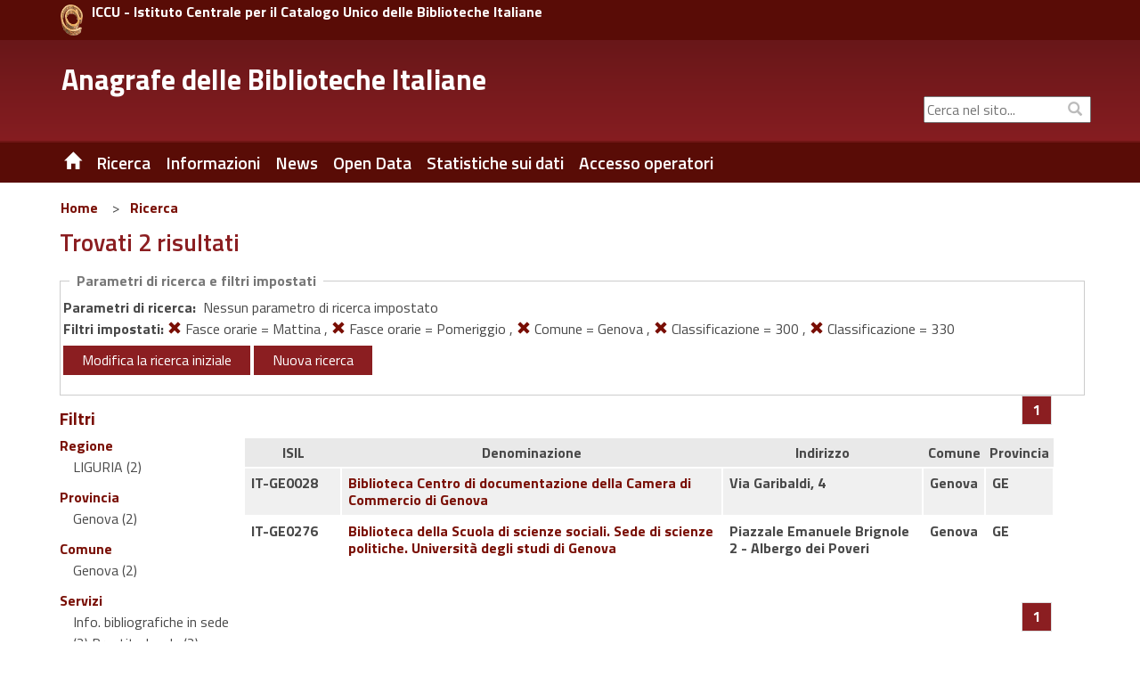

--- FILE ---
content_type: text/html;charset=UTF-8
request_url: https://anagrafe.iccu.sbn.it/it/ricerca/risultati.html?monocampo=&amp;regione=ABRUZZO&amp;provincia=L%27AQUILA&amp;comune=&amp;codice_isil=&amp;ricerca_tipo=home&amp;monocampo:tipo=AND&amp;fl=comune_facet@L%27Aquila&amp;fl=comune_facet@Firenze&fl=orario_ufficiale_fasce@Mattina&fl=orario_ufficiale_fasce@Pomeriggio&fl=comune_facet@Genova&fl=codice_dewey@300&fl=codice_dewey@330&start=0
body_size: 9017
content:
<!DOCTYPE html>
<html lang="it" class="no-js">
	<head>
			
<title>Anagrafe delle Biblioteche Italiane Ricerca</title>

<meta http-equiv="Content-Type" content="text/html; charset=utf-8" />
<meta http-equiv="X-UA-Compatible" content="IE=Edge" />
<meta name="viewport" content="width=device-width, initial-scale=1, user-scalable=1">


	
	

<meta name="description" content="Sito Ufficiale dell&#039;Anagrafe delle Biblioteche Italiane" />
<meta name="keywords" content="Anagrafe delle Biblioteche Italiane , Biblioteche, Ricerca, " />

<link rel="shortcut icon" href="/system/modules/it.inera.opencms.anagrafe/resources/img/favicon.png" type="image/png" />

<script src="/export/system/modules/it.inera.opencms.anagrafe/resources/js/jquery.js"></script>
<script src="/export/system/modules/it.inera.opencms.anagrafe/resources/js/bootstrap.min.js"></script>
<!-- script src="/export/system/modules/it.inera.opencms.anagrafe/resources/js/mae.js"></script -->
<script src="/export/system/modules/it.inera.opencms.anagrafe/resources/js/venobox/venobox.min.js"></script>
<script src="/export/system/modules/it.inera.opencms.anagrafe/resources/js/captions.js"></script>
<script src="/export/system/modules/it.inera.opencms.anagrafe/resources/js/jquery-ui.min.js"></script>

<script src="/export/system/modules/it.inera.opencms.anagrafe/resources/lightbox2/js/lightbox.min.js"></script>

<script>
			$('a[rel="external"]').attr('target','_blank');
</script>

<link href="/export/system/modules/it.inera.opencms.anagrafe/resources/js/venobox/venobox.css" rel="stylesheet" type="text/css" />

<link href='https://fonts.googleapis.com/css?family=Titillium+Web:400,600,700&subset=latin,latin-ext' rel='stylesheet' type='text/css'/>
<link rel="stylesheet" href="https://cdnjs.cloudflare.com/ajax/libs/font-awesome/4.7.0/css/font-awesome.min.css">
<link href="/export/system/modules/it.inera.opencms.anagrafe/resources/css/bootstrap_0.css" rel="stylesheet" type="text/css" />
<link href="/export/system/modules/it.inera.opencms.anagrafe/resources/css/print.css" rel="stylesheet" type="text/css" media="print"/>        
<link href="/export/system/modules/it.inera.opencms.anagrafe/resources/css/bootstrap-custom.min.css" rel="stylesheet" type="text/css" />
<link href="/export/system/modules/it.inera.opencms.anagrafe/resources/css/normalize.min.css" rel="stylesheet" type="text/css" />
<link href="/export/system/modules/it.inera.opencms.anagrafe/resources/css/owl.carousel.min.css" rel="stylesheet" type="text/css" />
<link href="/export/system/modules/it.inera.opencms.anagrafe/resources/css/style_base.css" rel="stylesheet" type="text/css" />	
<link href="/export/system/modules/it.inera.opencms.anagrafe/resources/css/style_0.css" rel="stylesheet" type="text/css" />
<link href="/export/system/modules/it.inera.opencms.anagrafe/resources/css/jquery-ui.min.css" rel="stylesheet" type="text/css" />
<link href="/export/system/modules/it.inera.opencms.anagrafe/resources/lightbox2/css/lightbox.min.css" rel="stylesheet" type="text/css" />
        <!--[if lt IE 9]> 
        <script src="/export/system/modules/it.inera.opencms.anagrafe/resources/js/html5shiv.js" type="text/javascript"></script> 
        <script src="/export/system/modules/it.inera.opencms.anagrafe/resources/js/respond.min.js" type="text/javascript"></script>
        <![endif]--><script>var pageLocale = 'it';</script>
		</head> 
		<body dir="ltr">
		<!--[if lt IE 10]><p class="browserupgrade">You are using an <strong>outdated</strong> browser. Please <a href="http://browsehappy.com/">upgrade your browser</a> to improve your experience.</p><![endif]-->
			


	<div style="background-color:#590C06;">
		<div class="container" style="padding:5px 0;">
			<div class="row">
				<!-- HEADER MD LG -->
				<div class="col-md-24 col-lg-24 hidden-xs hidden-sm" style="padding:0 0 0 20px;">
					<a href="http://www.iccu.sbn.it" title="ICCU - Istituto Centrale per il Catalogo Unico delle Biblioteche Italiane" rel="external" style="max-width:25px; float:left; margin-right:10px;">
						<img class="img-responsive" src="/export/system/modules/it.inera.opencms.anagrafe/resources/img/loghi/chiocciola.png" alt="ICCU" />
					</a>
					<a href="http://www.iccu.sbn.it" title="ICCU - Istituto Centrale per il Catalogo Unico delle Biblioteche Italiane" rel="external" style="color:white;vertical-align:bottom">
						<strong>ICCU - Istituto Centrale per il Catalogo Unico delle Biblioteche Italiane</strong>
					</a>	
				</div>
				<!-- HEADER SM XS -->
				<div class="col-xs-24 hidden-md hidden-lg" style="padding:0 0 0 20px;">
					<a href="http://www.iccu.sbn.it" title="ICCU - Istituto Centrale per il Catalogo Unico delle Biblioteche Italiane" rel="external" style="max-width:25px; float:left; margin-right:10px;">
						<img class="img-responsive" src="/export/system/modules/it.inera.opencms.anagrafe/resources/img/loghi/chiocciola.png" alt="ICCU" />
					</a>
					<a href="http://www.iccu.sbn.it" title="ICCU - Istituto Centrale per il Catalogo Unico delle Biblioteche Italiane" rel="external" style="color:white;vertical-align:middle;">
						<strong>ICCU</strong>
					</a>	
				</div>
			</div>
		</div>
	</div>
	<div id="new_header" class="new_header" role="banner">
		<div class="container">
			<!-- HEADER MD LG -->                
			<div class="row">
				<div id="logo" class="col-lg-15 col-md-15 hidden-xs hidden-sm">
					<div class="col-md-24 col-lg-24">
						<h1>
							<a href="/it/" title="Anagrafe delle Biblioteche Italiane" >Anagrafe delle Biblioteche Italiane</a>
						</h1>
					</div>
				</div>		
				<div id="boxUtility" class="col-lg-9 col-md-9 hidden-xs hidden-sm" style="padding-right:0;" >
					<div class="row" style="margin-top:6px; margin-right:0;">
						<!--ricerca-->
						<!--<div id="ricerca_sito" class="col-lg-24 col-md-24 hidden-xs hidden-sm" role="search">
							<a href="/it/" title="ITA" style="color:white;font-weight:bold;font-size:17px;margin-right:118px">ITA</a>
							<a href="/it/" title="ITA" style="color:white;font-weight:bold;font-size:17px;margin-right:8px">ITA</a>
							<a href="/en/" title="ENG" style="color:white;font-weight:bold;font-size:17px;margin-right:75px">ENG</a>
							<a href="#" id="search_btn" class="btn btn-default" accesskey="s" style="margin-right:6px" title="Stampa la pagina"> <span ><i class="glyphicon glyphicon-print"></i><span class="sr-only">Stampa</span></span></a>
						</div>-->
						<div class="row" style="margin-top:35px;margin-left:0;margin-right:0;"> 
							<!--social-->
							<div id="social" class="col-lg-24 col-md-24 hidden-xs hidden-sm">
								<div class="social_follow">
									<div style="display: block;top: 1px;color: #bbb;position: absolute;right: 5px;padding: 5px 5px 5px 15px;margin: 0px;background-color: transparent;"><i class="glyphicon glyphicon-search"></i></div>
									<form class="navbar-form" action="/it/ricerca-sito.html" >
										<label for="cerca_q" class="sr-only">&nbsp;Cerca nel sito...</label><input type="form-control" placeholder="Cerca nel sito..."  class="text-search" id="cerca_q" name="chiave">
									</form>
									<div style="display: none" class="search navigation-result text-left">
										<div class="search-result"></div>
								</div>
							</div>
						</div><!--fine social-->  
					</div>
				</div>
			</div>
		</div>
		<!-- HEADER SM XS -->
			<div id="logo" class="logomob col-xs-24 col-sm-24 hidden-md hidden-lg">
				<div class="col-xs-24 col-sm-24 hidden-md hidden-lg">
					<h1>
						<a href="/it/" title="Anagrafe delle Biblioteche Italiane" style="vertical-align: top;">Anagrafe delle Biblioteche Italiane</a>
					</h1>
				</div>
			</div>
			<div class="row hidden-lg hidden-md" style="margin-top:5px;">
				<div class="col-xs-8 hidden-md hidden-lg" style="margin: 15px 0 0 5px;">&nbsp;
					<!--
					<a href="/it/" title="ITA" style="color:white;font-weight:bold;font-size:0.9em;margin-right:8px">ITA</a>
					<a href="/en/" title="ENG" style="color:white;font-weight:bold;font-size:0.9em;margin-right:10px">ENG</a>
					-->
				</div>
				<div class="col-xs-1 hidden-md hidden-lg" style="margin: 15px 0 0 5px;">
					<a href="/it/" title="" class=" hidden-xs hidden-sm noborder"><span class="glyphicon glyphicon-home"></span></a>			
				</div>
				<div id="boxUtilityMob" class="col-xs-15 hidden-md hidden-lg" style="text-align:right">
					<form class="navbar-form" action="" style="box-shadow:none;">
						<label for="cerca_q" class="sr-only">&nbsp;Cerca nel sito...</label><input type="form-control" placeholder="Cerca nel sito..."  class="text-search" id="cerca_q" name="" style="width:80%;font-size:0.9em"><span style="padding:2px; color:white;"><i class="glyphicon glyphicon-search"></i><span class="sr-only">Cerca</span></span>
					</form>
				</div>
			</div>
		</div>
	</div>





	<div id="header" >
		<div class="container">
			<div class="row">
				<nav id="nav" class="navbar navbar-default col-md-24 col-xs-24" role="navigation" aria-label="menu primo livello">
					<div class="container-fluid"> 
						<div class="navbar-header">
							<button type="button" class="navbar-toggle" data-toggle="collapse" data-target="#main_menu"><span class="sr-only"> Toggle navigation</span> <span class="glyphicon glyphicon-align-justify" style="color:white"></span> </button>
						</div>
						<div class="collapse navbar-collapse" id="main_menu">
							<ul class="nav menu navbar-nav">
 								<!--HOME--><li><a href="/it/" title="Home" class="hidden-xs hidden-sm noborder"><span class="glyphicon glyphicon-home"></span></a></li>
								<!--HOME MOBILE--><li class="hidden-md hidden-lg"><a href="/it/" title="Home">Home</a></li>
								
								
                                 
									 
									 
										<li class="dropdown">
										
											
											
												<a href="/it/ricerca/" title="Ricerca" class="dropdown-toggle" data-toggle="dropdown" role="button" aria-haspopup="true" aria-expanded="false">Ricerca</a><ul class="dropdown-menu">
											 
											 
												 
													 
													 
														 <li><a href="/it/ricerca/ricerca-semplice/" title="Ricerca Semplice">&nbsp;&nbsp;Ricerca Semplice&nbsp;&nbsp;</a></li>
													 
												 
											 
												 
													 
													 
														 <li><a href="/it/ricerca/ricerca-avanzata/" title="Ricerca Avanzata">&nbsp;&nbsp;Ricerca Avanzata&nbsp;&nbsp;</a></li>
													 
												 
											 
										 </ul>
											
										
										</li>
									
										
                                 
									 
									 
										<li class="dropdown">
										
											
											
												<a href="/it/informazioni/" title="Informazioni" class="dropdown-toggle" data-toggle="dropdown" role="button" aria-haspopup="true" aria-expanded="false">Informazioni</a><ul class="dropdown-menu">
											 
											 
												 
													 
													 
														 <li><a href="/it/informazioni/contatti/" title="Contatti">&nbsp;&nbsp;Contatti&nbsp;&nbsp;</a></li>
													 
												 
											 
												 
													 
													 
														 <li><a href="/it/informazioni/storia/" title="Storia">&nbsp;&nbsp;Storia&nbsp;&nbsp;</a></li>
													 
												 
											 
												 
													 
													 
														 <li><a href="/it/informazioni/cosa-e-lisil/" title="Cosa è l'ISIL">&nbsp;&nbsp;Cosa è l'ISIL&nbsp;&nbsp;</a></li>
													 
												 
											 
												 
													 
													 
														 <li><a href="/it/informazioni/formato-di-scambio/" title="Formato di scambio">&nbsp;&nbsp;Formato di scambio&nbsp;&nbsp;</a></li>
													 
												 
											 
												 
													 
													 
														 <li><a href="/it/informazioni/software-regionale-open-source/" title="Software regionale Open Source">&nbsp;&nbsp;Software regionale Open Source&nbsp;&nbsp;</a></li>
													 
												 
											 
										 </ul>
											
										
										</li>
									
										
                                 
									 
									 
										
										
											
												
												
													
														
														
															
																<li class="dropdown"><a href="/it/news/" title="News" class="dropdown-toggle">News</a></li>
															
														
													
												
											
										
                                 
									 
									 
										
										
											
												
												
													
														
														
															
																<li class="dropdown"><a href="/it/open-data/" title="Open Data" class="dropdown-toggle">Open Data</a></li>
															
														
													
												
											
										
                                 
									 
									 
										<li class="dropdown">
										
											
											
												<a href="/it/statistiche/" title="Statistiche sui dati" class="dropdown-toggle" data-toggle="dropdown" role="button" aria-haspopup="true" aria-expanded="false">Statistiche sui dati</a><ul class="dropdown-menu">
											 
											 
												 
													 
													 
														 <li><a href="/it/statistiche/statistiche-al-31-12-2024/" title="Statistiche al 31/12/2024">&nbsp;&nbsp;Statistiche al 31/12/2024&nbsp;&nbsp;</a></li>
													 
												 
											 
												 
													 
													 
														 <li><a href="/it/statistiche/statistiche-al-31-12-2023/" title="Statistiche al 31/12/2023">&nbsp;&nbsp;Statistiche al 31/12/2023&nbsp;&nbsp;</a></li>
													 
												 
											 
												 
													 
													 
														 <li><a href="/it/statistiche/statistiche-al-31-12-2022/" title="Statistiche al 31/12/2022">&nbsp;&nbsp;Statistiche al 31/12/2022&nbsp;&nbsp;</a></li>
													 
												 
											 
												 
													 
													 
														 <li><a href="/it/statistiche/statistiche-al-31-12-2021/" title="Statistiche al 31/12/2021">&nbsp;&nbsp;Statistiche al 31/12/2021&nbsp;&nbsp;</a></li>
													 
												 
											 
												 
													 
													 
														 <li><a href="/it/statistiche/statistiche-al-31-12-2020/" title="Statistiche al 31/12/2020">&nbsp;&nbsp;Statistiche al 31/12/2020&nbsp;&nbsp;</a></li>
													 
												 
											 
												 
													 
													 
														 <li><a href="/it/statistiche/statistiche-al-29-02-2020/" title="Statistiche al 29/02/2020">&nbsp;&nbsp;Statistiche al 29/02/2020&nbsp;&nbsp;</a></li>
													 
												 
											 
												 
													 
													 
														 <li><a href="/it/statistiche/statistiche-al-31-12-2018/" title="Statistiche al 31/12/2018">&nbsp;&nbsp;Statistiche al 31/12/2018&nbsp;&nbsp;</a></li>
													 
												 
											 
												 
													 
													 
														 <li><a href="/it/statistiche/statistiche-al-31-12-2017/" title="Statistiche al 31/12/2017">&nbsp;&nbsp;Statistiche al 31/12/2017&nbsp;&nbsp;</a></li>
													 
												 
											 
												 
													 
													 
														 <li><a href="/it/statistiche/statistiche-al-31-12-2016/" title="Statistiche al 31/12/2016">&nbsp;&nbsp;Statistiche al 31/12/2016&nbsp;&nbsp;</a></li>
													 
												 
											 
												 
													 
													 
														 <li><a href="/it/statistiche/statistiche-al-31-12-2015/" title="Statistiche al 31/12/2015">&nbsp;&nbsp;Statistiche al 31/12/2015&nbsp;&nbsp;</a></li>
													 
												 
											 
												 
													 
													 
														 <li><a href="/it/statistiche/statistiche-al-31-12-2014/" title="Statistiche al 31/12/2014">&nbsp;&nbsp;Statistiche al 31/12/2014&nbsp;&nbsp;</a></li>
													 
												 
											 
												 
													 
													 
														 <li><a href="/it/statistiche/statistiche-al-31-12-2013/" title="Statistiche al 31/12/2013">&nbsp;&nbsp;Statistiche al 31/12/2013&nbsp;&nbsp;</a></li>
													 
												 
											 
										 </ul>
											
										
										</li>
									
										
                                 
									 
									 
										
										
											
												
													<li class="dropdown"><a href="/it/accesso_operatori" title="Accesso operatori" class="dropdown-toggle" rel="external">Accesso operatori</a></li>
												
												
											
										
                                 
									 
									 
										
										
											
												
												
													
														
														
															
														
													
												
											
										
                                 
								 <!-- VOCI DEL MENU FOOTER CHE NEL MOBILE VANNO INSIEME ALLE ALTRE NELL'HAMBURGER -->
								
								
 								
									
 								
									
 								
									
 								
									
										<li class="dropdown hidden-sm hidden-md hidden-lg"><a href="/it/footer/mappa-del-sito/" title="Mappa del sito" class="dropdown-toggle" data-toggle="dropdown" role="button" aria-haspopup="true" aria-expanded="false">Mappa del sito</a>
											
											
										</li>
									
 								
							</ul>
						</div>
					</div>
				</nav>
			</div>
		</div>
	</div>
<div class="container content">
				<div id="main" role="main">                
					<div class="row">
						



	<div class="col-md-24 hidden-xs hidden-sm">
			<nav class="" aria-label="sei qui:" role="navigation">
				<ul class="Breadcrumb">
					
					<li class="Breadcrumb-item"><a  class="Breadcrumb-primo" href="/it/">Home</a></li> &nbsp;&gt;&nbsp;<li class="Breadcrumb-item"><a  class="Breadcrumb-link" href="/it/ricerca/">Ricerca</a></li>  
				</ul>
			</nav>
	</div>
</div>	
					<div class="row">
						<div id="articolo_centro" class="col-xs-24 padding_articolo item-page">
							<div  id="contenuto-pagina" >

	
	
		
			<div>
		
		<h1>
			Trovati&nbsp;2&nbsp;risultati
		</h1><div class="ricerca">    
			<p class="ricerca_didascalia">Parametri di ricerca e filtri impostati</p>
			<div class="row">
					<strong>Parametri di ricerca:</strong>&nbsp;
































































































Nessun parametro di ricerca impostato




<br/>
<strong>Filtri impostati: </strong>

	

	

	

	

	

	

	

	

	

	
		
		
		
			
			
			
			
			
			
			
				<a href="risultati.html?monocampo=&amp;amp;regione=ABRUZZO&amp;amp;provincia=L&#039;AQUILA&amp;amp;comune=&amp;amp;codice_isil=&amp;amp;ricerca_tipo=home&amp;amp;monocampo:tipo=AND&amp;amp;fl=comune_facet@L&#039;Aquila&amp;amp;fl=comune_facet@Firenze&amp;fl=orario_ufficiale_fasce@Pomeriggio&amp;fl=comune_facet@Genova&amp;fl=codice_dewey@300&amp;fl=codice_dewey@330&amp;start=0" title=""><span class="glyphicon glyphicon-remove"></span></a> Fasce orarie = Mattina
			
			
			
			
		
		
	

	
		
		, 
		
			
			
			
			
			
			
			
				<a href="risultati.html?monocampo=&amp;amp;regione=ABRUZZO&amp;amp;provincia=L&#039;AQUILA&amp;amp;comune=&amp;amp;codice_isil=&amp;amp;ricerca_tipo=home&amp;amp;monocampo:tipo=AND&amp;amp;fl=comune_facet@L&#039;Aquila&amp;amp;fl=comune_facet@Firenze&amp;fl=orario_ufficiale_fasce@Mattina&amp;fl=comune_facet@Genova&amp;fl=codice_dewey@300&amp;fl=codice_dewey@330&amp;start=0" title=""><span class="glyphicon glyphicon-remove"></span></a> Fasce orarie = Pomeriggio
			
			
			
			
		
		
	

	
		
		, 
		
			
			
			
				<a href="risultati.html?monocampo=&amp;amp;regione=ABRUZZO&amp;amp;provincia=L&#039;AQUILA&amp;amp;comune=&amp;amp;codice_isil=&amp;amp;ricerca_tipo=home&amp;amp;monocampo:tipo=AND&amp;amp;fl=comune_facet@L&#039;Aquila&amp;amp;fl=comune_facet@Firenze&amp;fl=orario_ufficiale_fasce@Mattina&amp;fl=orario_ufficiale_fasce@Pomeriggio&amp;fl=codice_dewey@300&amp;fl=codice_dewey@330&amp;start=0" title=""><span class="glyphicon glyphicon-remove"></span></a> Comune = Genova
			
			
			
			
			
			
			
			
		
		
	

	
		
		, 
		
			
			
			
			
				<a href="risultati.html?monocampo=&amp;amp;regione=ABRUZZO&amp;amp;provincia=L&#039;AQUILA&amp;amp;comune=&amp;amp;codice_isil=&amp;amp;ricerca_tipo=home&amp;amp;monocampo:tipo=AND&amp;amp;fl=comune_facet@L&#039;Aquila&amp;amp;fl=comune_facet@Firenze&amp;fl=orario_ufficiale_fasce@Mattina&amp;fl=orario_ufficiale_fasce@Pomeriggio&amp;fl=comune_facet@Genova&amp;fl=codice_dewey@330&amp;start=0" title=""><span class="glyphicon glyphicon-remove"></span></a> Classificazione = 300
			
			
			
			
			
			
			
		
		
	

	
		
		, 
		
			
			
			
			
				<a href="risultati.html?monocampo=&amp;amp;regione=ABRUZZO&amp;amp;provincia=L&#039;AQUILA&amp;amp;comune=&amp;amp;codice_isil=&amp;amp;ricerca_tipo=home&amp;amp;monocampo:tipo=AND&amp;amp;fl=comune_facet@L&#039;Aquila&amp;amp;fl=comune_facet@Firenze&amp;fl=orario_ufficiale_fasce@Mattina&amp;fl=orario_ufficiale_fasce@Pomeriggio&amp;fl=comune_facet@Genova&amp;fl=codice_dewey@300&amp;start=0" title=""><span class="glyphicon glyphicon-remove"></span></a> Classificazione = 330
			
			
			
			
			
			
			
		
		
	

	

</div>
			<div class="row">
					<!--<form role="form" name="ricerca" action="#" method="get"> -->
						<a href="/it/?monocampo=&amp;regione=ABRUZZO&amp;provincia=L'AQUILA&amp;comune=&amp;codice_isil=&amp;ricerca_tipo=home&amp;monocampo:tipo=AND&amp;fl=comune_facet@L'Aquila&amp;fl=comune_facet@Firenze&fl=orario_ufficiale_fasce@Mattina&fl=orario_ufficiale_fasce@Pomeriggio&fl=comune_facet@Genova&fl=codice_dewey@300&fl=codice_dewey@330&start=0" class="btn btn-primary">Modifica la ricerca iniziale</a>
							<!--
						<a href="/it/salvaricerca.html?url=/it/ricerca/risultati.html?monocampo%3D%26amp%3Bregione%3DABRUZZO%26amp%3Bprovincia%3DL%27AQUILA%26amp%3Bcomune%3D%26amp%3Bcodice_isil%3D%26amp%3Bricerca_tipo%3Dhome%26amp%3Bmonocampo%3Atipo%3DAND%26amp%3Bfl%3Dcomune_facet%40L%27Aquila%26amp%3Bfl%3Dcomune_facet%40Firenze%26fl%3Dorario_ufficiale_fasce%40Mattina%26fl%3Dorario_ufficiale_fasce%40Pomeriggio%26fl%3Dcomune_facet%40Genova%26fl%3Dcodice_dewey%40300%26fl%3Dcodice_dewey%40330%26start%3D0" class="btn btn-primary">
							Salva la ricerca corrente</a>
						-->
						<a href="/it/" class="btn btn-primary">Nuova ricerca</a>
							<!-- </form> -->
			</div>
		</div>
		
		<div class="row">
			<div class="hidden-xs hidden-sm col-md-4" id="facet_box_id">
				




	
	
		
	




<h2 class="biblio-facet-name">
	Filtri
</h2>


	
	<!-- Faccette -->
	<ul class="faccette"><li><span class="biblio-facet-name">Regione</span><ul class="collapse in" aria-expanded="true" id="collapse-1"><span class="link_facet">LIGURIA (2)
											</span><li></li></ul></li><li><span class="biblio-facet-name">Provincia</span><ul class="collapse in" aria-expanded="true" id="collapse-2"><span class="link_facet">Genova (2)
											</span><li></li></ul></li><li><span class="biblio-facet-name">Comune</span><ul class="collapse in" aria-expanded="true" id="collapse-3"><span class="link_facet">Genova (2)
											</span><li></li></ul></li><li><span class="biblio-facet-name">Servizi</span><ul class="collapse in" aria-expanded="true" id="collapse-4"><span class="link_facet">Info. bibliografiche in sede (2)
											</span><span class="link_facet">Prestito locale (2)
											</span><span class="link_facet">Riproduzioni: Fotocopie (2)
											</span><li><a title="" class="link_facet" href="risultati.html?monocampo=&amp;amp;regione=ABRUZZO&amp;amp;provincia=L'AQUILA&amp;amp;comune=&amp;amp;codice_isil=&amp;amp;ricerca_tipo=home&amp;amp;monocampo:tipo=AND&amp;amp;fl=comune_facet@L'Aquila&amp;amp;fl=comune_facet@Firenze&amp;fl=orario_ufficiale_fasce@Mattina&amp;fl=orario_ufficiale_fasce@Pomeriggio&amp;fl=comune_facet@Genova&amp;fl=codice_dewey@300&amp;fl=codice_dewey@330&amp;fl=servizi_facet@Info. bibliografiche esterne&amp;start=0">Info. bibliografiche esterne (1)
												</a></li><li><a title="" class="link_facet" href="risultati.html?monocampo=&amp;amp;regione=ABRUZZO&amp;amp;provincia=L'AQUILA&amp;amp;comune=&amp;amp;codice_isil=&amp;amp;ricerca_tipo=home&amp;amp;monocampo:tipo=AND&amp;amp;fl=comune_facet@L'Aquila&amp;amp;fl=comune_facet@Firenze&amp;fl=orario_ufficiale_fasce@Mattina&amp;fl=orario_ufficiale_fasce@Pomeriggio&amp;fl=comune_facet@Genova&amp;fl=codice_dewey@300&amp;fl=codice_dewey@330&amp;fl=servizi_facet@Prestito internazionale&amp;start=0">Prestito internazionale (1)
												</a></li><li><a href="#" onClick="
					sendRequest(&quot;monocampo=&amp;amp;regione=ABRUZZO&amp;amp;provincia=L%27AQUILA&amp;amp;comune=&amp;amp;codice_isil=&amp;amp;ricerca_tipo=home&amp;amp;monocampo:tipo=AND&amp;amp;fl=comune_facet@L%27Aquila&amp;amp;fl=comune_facet@Firenze&amp;fl=orario_ufficiale_fasce@Mattina&amp;fl=orario_ufficiale_fasce@Pomeriggio&amp;fl=comune_facet@Genova&amp;fl=codice_dewey@300&amp;fl=codice_dewey@330&amp;start=0&amp;f.servizi_facet.facet.limit=51&quot;);return false;
				"><span class="glyphicon glyphicon-plus"></span></a><a href="#" onClick="
			sendRequest(&quot;monocampo=&amp;amp;regione=ABRUZZO&amp;amp;provincia=L%27AQUILA&amp;amp;comune=&amp;amp;codice_isil=&amp;amp;ricerca_tipo=home&amp;amp;monocampo:tipo=AND&amp;amp;fl=comune_facet@L%27Aquila&amp;amp;fl=comune_facet@Firenze&amp;fl=orario_ufficiale_fasce@Mattina&amp;fl=orario_ufficiale_fasce@Pomeriggio&amp;fl=comune_facet@Genova&amp;fl=codice_dewey@300&amp;fl=codice_dewey@330&amp;start=0&amp;f.servizi_facet.facet.offset=5&quot;);return false;
		"><span class="glyphicon glyphicon-forward biblio-facet-r"></span></a></li></ul></li><li><span class="biblio-facet-name">Accesso handicap</span><ul class="collapse in" aria-expanded="true" id="collapse-5"><li><a title="" class="link_facet" href="risultati.html?monocampo=&amp;amp;regione=ABRUZZO&amp;amp;provincia=L'AQUILA&amp;amp;comune=&amp;amp;codice_isil=&amp;amp;ricerca_tipo=home&amp;amp;monocampo:tipo=AND&amp;amp;fl=comune_facet@L'Aquila&amp;amp;fl=comune_facet@Firenze&amp;fl=orario_ufficiale_fasce@Mattina&amp;fl=orario_ufficiale_fasce@Pomeriggio&amp;fl=comune_facet@Genova&amp;fl=codice_dewey@300&amp;fl=codice_dewey@330&amp;fl=accessibilita_facet@Parzialmente&amp;start=0">Parzialmente (1)
												</a></li><li></li></ul></li><li><span class="biblio-facet-name">Fasce orarie</span><ul class="collapse in" aria-expanded="true" id="collapse-6"><span class="link_facet">Mattina (2)
											</span><span class="link_facet">Pomeriggio (2)
											</span><li></li></ul></li><li><span class="biblio-facet-name">Patrimonio librario</span><ul class="collapse in" aria-expanded="true" id="collapse-7"><span class="link_facet">edizioni del '700 (2)
											</span><span class="link_facet">edizioni del '800 (2)
											</span><span class="link_facet">periodici (2)
											</span><span class="link_facet">volumi ed opuscoli (2)
											</span><li><a title="" class="link_facet" href="risultati.html?monocampo=&amp;amp;regione=ABRUZZO&amp;amp;provincia=L'AQUILA&amp;amp;comune=&amp;amp;codice_isil=&amp;amp;ricerca_tipo=home&amp;amp;monocampo:tipo=AND&amp;amp;fl=comune_facet@L'Aquila&amp;amp;fl=comune_facet@Firenze&amp;fl=orario_ufficiale_fasce@Mattina&amp;fl=orario_ufficiale_fasce@Pomeriggio&amp;fl=comune_facet@Genova&amp;fl=codice_dewey@300&amp;fl=codice_dewey@330&amp;fl=patrimonio_librario_facet@annate di periodici&amp;start=0">annate di periodici (1)
												</a></li><li><a href="#" onClick="
					sendRequest(&quot;monocampo=&amp;amp;regione=ABRUZZO&amp;amp;provincia=L%27AQUILA&amp;amp;comune=&amp;amp;codice_isil=&amp;amp;ricerca_tipo=home&amp;amp;monocampo:tipo=AND&amp;amp;fl=comune_facet@L%27Aquila&amp;amp;fl=comune_facet@Firenze&amp;fl=orario_ufficiale_fasce@Mattina&amp;fl=orario_ufficiale_fasce@Pomeriggio&amp;fl=comune_facet@Genova&amp;fl=codice_dewey@300&amp;fl=codice_dewey@330&amp;start=0&amp;f.patrimonio_librario_facet.facet.limit=51&quot;);return false;
				"><span class="glyphicon glyphicon-plus"></span></a><a href="#" onClick="
			sendRequest(&quot;monocampo=&amp;amp;regione=ABRUZZO&amp;amp;provincia=L%27AQUILA&amp;amp;comune=&amp;amp;codice_isil=&amp;amp;ricerca_tipo=home&amp;amp;monocampo:tipo=AND&amp;amp;fl=comune_facet@L%27Aquila&amp;amp;fl=comune_facet@Firenze&amp;fl=orario_ufficiale_fasce@Mattina&amp;fl=orario_ufficiale_fasce@Pomeriggio&amp;fl=comune_facet@Genova&amp;fl=codice_dewey@300&amp;fl=codice_dewey@330&amp;start=0&amp;f.patrimonio_librario_facet.facet.offset=5&quot;);return false;
		"><span class="glyphicon glyphicon-forward biblio-facet-r"></span></a></li></ul></li><li><span class="biblio-facet-name">Classificazione</span><ul class="collapse in" aria-expanded="true" id="collapse-8"><span class="link_facet">300 (2)
											</span><span class="link_facet">330 (2)
											</span><span class="link_facet">340 (2)
											</span><li><a title="" class="link_facet" href="risultati.html?monocampo=&amp;amp;regione=ABRUZZO&amp;amp;provincia=L'AQUILA&amp;amp;comune=&amp;amp;codice_isil=&amp;amp;ricerca_tipo=home&amp;amp;monocampo:tipo=AND&amp;amp;fl=comune_facet@L'Aquila&amp;amp;fl=comune_facet@Firenze&amp;fl=orario_ufficiale_fasce@Mattina&amp;fl=orario_ufficiale_fasce@Pomeriggio&amp;fl=comune_facet@Genova&amp;fl=codice_dewey@300&amp;fl=codice_dewey@330&amp;fl=codice_dewey@320&amp;start=0">320 (1)
												</a></li><li><a title="" class="link_facet" href="risultati.html?monocampo=&amp;amp;regione=ABRUZZO&amp;amp;provincia=L'AQUILA&amp;amp;comune=&amp;amp;codice_isil=&amp;amp;ricerca_tipo=home&amp;amp;monocampo:tipo=AND&amp;amp;fl=comune_facet@L'Aquila&amp;amp;fl=comune_facet@Firenze&amp;fl=orario_ufficiale_fasce@Mattina&amp;fl=orario_ufficiale_fasce@Pomeriggio&amp;fl=comune_facet@Genova&amp;fl=codice_dewey@300&amp;fl=codice_dewey@330&amp;fl=codice_dewey@909&amp;start=0">909 (1)
												</a></li><li></li></ul></li></ul>
	<!-- Faccette -->


</div>
			<div class="hidden-md hidden-lg col-sm-24" id="facet_box_id">
				




	
	
		
	




<h2 class="biblio-facet-name" onclick="visualizzaFaccetteMobile(); return false;">
	Filtri<i id="freccia_giu_facet" class="glyphicon glyphicon-chevron-down"></i><i style="display:none;" id="freccia_su_facet" class="glyphicon glyphicon-chevron-up"></i>
</h2>


<div id="facet_mob_details" style="display: none;">
	
		
		<!-- Faccette -->
		<ul class="faccette"><li><span class="biblio-facet-name">Regione</span><ul class="collapse in" aria-expanded="true" id="collapse-1"><span class="link_facet">LIGURIA (2)
											</span></ul></li><li><span class="biblio-facet-name">Provincia</span><ul class="collapse in" aria-expanded="true" id="collapse-2"><span class="link_facet">Genova (2)
											</span></ul></li><li><span class="biblio-facet-name">Comune</span><ul class="collapse in" aria-expanded="true" id="collapse-3"><span class="link_facet">Genova (2)
											</span></ul></li><li><span class="biblio-facet-name">Servizi</span><ul class="collapse in" aria-expanded="true" id="collapse-4"><span class="link_facet">Info. bibliografiche in sede (2)
											</span><span class="link_facet">Prestito locale (2)
											</span><span class="link_facet">Riproduzioni: Fotocopie (2)
											</span><li><a title="" class="link_facet" href="risultati.html?monocampo=&amp;amp;regione=ABRUZZO&amp;amp;provincia=L'AQUILA&amp;amp;comune=&amp;amp;codice_isil=&amp;amp;ricerca_tipo=home&amp;amp;monocampo:tipo=AND&amp;amp;fl=comune_facet@L'Aquila&amp;amp;fl=comune_facet@Firenze&amp;fl=orario_ufficiale_fasce@Mattina&amp;fl=orario_ufficiale_fasce@Pomeriggio&amp;fl=comune_facet@Genova&amp;fl=codice_dewey@300&amp;fl=codice_dewey@330&amp;fl=servizi_facet@Info. bibliografiche esterne&amp;start=0">Info. bibliografiche esterne (1)
												</a></li><li><a title="" class="link_facet" href="risultati.html?monocampo=&amp;amp;regione=ABRUZZO&amp;amp;provincia=L'AQUILA&amp;amp;comune=&amp;amp;codice_isil=&amp;amp;ricerca_tipo=home&amp;amp;monocampo:tipo=AND&amp;amp;fl=comune_facet@L'Aquila&amp;amp;fl=comune_facet@Firenze&amp;fl=orario_ufficiale_fasce@Mattina&amp;fl=orario_ufficiale_fasce@Pomeriggio&amp;fl=comune_facet@Genova&amp;fl=codice_dewey@300&amp;fl=codice_dewey@330&amp;fl=servizi_facet@Prestito internazionale&amp;start=0">Prestito internazionale (1)
												</a></li></ul></li><li><span class="biblio-facet-name">Accesso handicap</span><ul class="collapse in" aria-expanded="true" id="collapse-5"><li><a title="" class="link_facet" href="risultati.html?monocampo=&amp;amp;regione=ABRUZZO&amp;amp;provincia=L'AQUILA&amp;amp;comune=&amp;amp;codice_isil=&amp;amp;ricerca_tipo=home&amp;amp;monocampo:tipo=AND&amp;amp;fl=comune_facet@L'Aquila&amp;amp;fl=comune_facet@Firenze&amp;fl=orario_ufficiale_fasce@Mattina&amp;fl=orario_ufficiale_fasce@Pomeriggio&amp;fl=comune_facet@Genova&amp;fl=codice_dewey@300&amp;fl=codice_dewey@330&amp;fl=accessibilita_facet@Parzialmente&amp;start=0">Parzialmente (1)
												</a></li></ul></li><li><span class="biblio-facet-name">Fasce orarie</span><ul class="collapse in" aria-expanded="true" id="collapse-6"><span class="link_facet">Mattina (2)
											</span><span class="link_facet">Pomeriggio (2)
											</span></ul></li><li><span class="biblio-facet-name">Patrimonio librario</span><ul class="collapse in" aria-expanded="true" id="collapse-7"><span class="link_facet">edizioni del '700 (2)
											</span><span class="link_facet">edizioni del '800 (2)
											</span><span class="link_facet">periodici (2)
											</span><span class="link_facet">volumi ed opuscoli (2)
											</span><li><a title="" class="link_facet" href="risultati.html?monocampo=&amp;amp;regione=ABRUZZO&amp;amp;provincia=L'AQUILA&amp;amp;comune=&amp;amp;codice_isil=&amp;amp;ricerca_tipo=home&amp;amp;monocampo:tipo=AND&amp;amp;fl=comune_facet@L'Aquila&amp;amp;fl=comune_facet@Firenze&amp;fl=orario_ufficiale_fasce@Mattina&amp;fl=orario_ufficiale_fasce@Pomeriggio&amp;fl=comune_facet@Genova&amp;fl=codice_dewey@300&amp;fl=codice_dewey@330&amp;fl=patrimonio_librario_facet@annate di periodici&amp;start=0">annate di periodici (1)
												</a></li></ul></li><li><span class="biblio-facet-name">Classificazione</span><ul class="collapse in" aria-expanded="true" id="collapse-8"><span class="link_facet">300 (2)
											</span><span class="link_facet">330 (2)
											</span><span class="link_facet">340 (2)
											</span><li><a title="" class="link_facet" href="risultati.html?monocampo=&amp;amp;regione=ABRUZZO&amp;amp;provincia=L'AQUILA&amp;amp;comune=&amp;amp;codice_isil=&amp;amp;ricerca_tipo=home&amp;amp;monocampo:tipo=AND&amp;amp;fl=comune_facet@L'Aquila&amp;amp;fl=comune_facet@Firenze&amp;fl=orario_ufficiale_fasce@Mattina&amp;fl=orario_ufficiale_fasce@Pomeriggio&amp;fl=comune_facet@Genova&amp;fl=codice_dewey@300&amp;fl=codice_dewey@330&amp;fl=codice_dewey@320&amp;start=0">320 (1)
												</a></li><li><a title="" class="link_facet" href="risultati.html?monocampo=&amp;amp;regione=ABRUZZO&amp;amp;provincia=L'AQUILA&amp;amp;comune=&amp;amp;codice_isil=&amp;amp;ricerca_tipo=home&amp;amp;monocampo:tipo=AND&amp;amp;fl=comune_facet@L'Aquila&amp;amp;fl=comune_facet@Firenze&amp;fl=orario_ufficiale_fasce@Mattina&amp;fl=orario_ufficiale_fasce@Pomeriggio&amp;fl=comune_facet@Genova&amp;fl=codice_dewey@300&amp;fl=codice_dewey@330&amp;fl=codice_dewey@909&amp;start=0">909 (1)
												</a></li></ul></li></ul>
		<!-- Faccette -->
	
	<script type="text/javascript" language="javascript">
		function visualizzaFaccetteMobile() {

			var wasopen = $('#facet_mob_details').is(':visible');
			if (!wasopen) {
				$('#facet_mob_details').show();
				$('#freccia_giu_facet').hide();
				$('#freccia_su_facet').show();

			} else {
				$('#facet_mob_details').hide();
				$('#freccia_giu_facet').show();
				$('#freccia_su_facet').hide();
			}
		}
	</script>
</div>
</div>
			<div class="col-xs-24 col-md-19">
                
					<!-- risultati biblioteche -->
						<nav role="navigation" aria-label="Navigazione paginata"><ul id="alphabet" style="text-align: right;"><li class="btn btn-primary u-background-50 u-color-white"><a class="u-padding-r-all u-background-50 u-color-white u-textClean u-block" aria-label="Pagina 1"><span class="u-text-r-m">1</span></a></li></ul></nav><!--*:*--><table class="poli-biblioteche-table" id="risultatibib"><thead><tr><th class="poli-biblioteche-intestazione">ISIL</th><th class="poli-biblioteche-intestazione">Denominazione</th><th class="poli-biblioteche-intestazione">Indirizzo</th><th class="poli-biblioteche-intestazione">Comune</th><th class="poli-biblioteche-intestazione">Provincia</th></tr></thead><tbody><tr class="poli-biblioteche clickable-row"><td class="poli-biblioteche-elemento-sx poli-biblioteche-elemento-isil"><a href="dettaglio.html?monocampo=&amp;amp;regione=ABRUZZO&amp;amp;provincia=L'AQUILA&amp;amp;comune=&amp;amp;codice_isil=&amp;amp;ricerca_tipo=home&amp;amp;monocampo:tipo=AND&amp;amp;fl=comune_facet@L'Aquila&amp;amp;fl=comune_facet@Firenze&amp;fl=orario_ufficiale_fasce@Mattina&amp;fl=orario_ufficiale_fasce@Pomeriggio&amp;fl=comune_facet@Genova&amp;fl=codice_dewey@300&amp;fl=codice_dewey@330&amp;start=0"><span class="isil">IT-GE0028</span></a></td><td class="poli-biblioteche-elemento-sx allineatoS poli-biblioteche-elemento-non-isil"><a href="dettaglio.html?monocampo=&amp;amp;regione=ABRUZZO&amp;amp;provincia=L'AQUILA&amp;amp;comune=&amp;amp;codice_isil=&amp;amp;ricerca_tipo=home&amp;amp;monocampo:tipo=AND&amp;amp;fl=comune_facet@L'Aquila&amp;amp;fl=comune_facet@Firenze&amp;fl=orario_ufficiale_fasce@Mattina&amp;fl=orario_ufficiale_fasce@Pomeriggio&amp;fl=comune_facet@Genova&amp;fl=codice_dewey@300&amp;fl=codice_dewey@330&amp;start=0"><span class="denominazione">Biblioteca Centro di documentazione della Camera di Commercio di Genova</span></a></td><td class="poli-biblioteche-elemento-sx allineatoS poli-biblioteche-elemento-non-isil"><a href="dettaglio.html?monocampo=&amp;amp;regione=ABRUZZO&amp;amp;provincia=L'AQUILA&amp;amp;comune=&amp;amp;codice_isil=&amp;amp;ricerca_tipo=home&amp;amp;monocampo:tipo=AND&amp;amp;fl=comune_facet@L'Aquila&amp;amp;fl=comune_facet@Firenze&amp;fl=orario_ufficiale_fasce@Mattina&amp;fl=orario_ufficiale_fasce@Pomeriggio&amp;fl=comune_facet@Genova&amp;fl=codice_dewey@300&amp;fl=codice_dewey@330&amp;start=0"><span class="indirizzo">Via Garibaldi, 4</span></a></td><td class="poli-biblioteche-elemento-sx allineatoS poli-biblioteche-elemento-non-isil"><a href="dettaglio.html?monocampo=&amp;amp;regione=ABRUZZO&amp;amp;provincia=L'AQUILA&amp;amp;comune=&amp;amp;codice_isil=&amp;amp;ricerca_tipo=home&amp;amp;monocampo:tipo=AND&amp;amp;fl=comune_facet@L'Aquila&amp;amp;fl=comune_facet@Firenze&amp;fl=orario_ufficiale_fasce@Mattina&amp;fl=orario_ufficiale_fasce@Pomeriggio&amp;fl=comune_facet@Genova&amp;fl=codice_dewey@300&amp;fl=codice_dewey@330&amp;start=0"><span class="comune">Genova</span></a></td><td class="poli-biblioteche-elemento-sx poli-biblioteche-elemento-non-isil"><a href="dettaglio.html?monocampo=&amp;amp;regione=ABRUZZO&amp;amp;provincia=L'AQUILA&amp;amp;comune=&amp;amp;codice_isil=&amp;amp;ricerca_tipo=home&amp;amp;monocampo:tipo=AND&amp;amp;fl=comune_facet@L'Aquila&amp;amp;fl=comune_facet@Firenze&amp;fl=orario_ufficiale_fasce@Mattina&amp;fl=orario_ufficiale_fasce@Pomeriggio&amp;fl=comune_facet@Genova&amp;fl=codice_dewey@300&amp;fl=codice_dewey@330&amp;start=0"><span class="prov">GE</span></a></td></tr><tr><td class="poli-biblioteche-elemento-sx poli-biblioteche-elemento-isil"><a href="dettaglio.html?monocampo=&amp;amp;regione=ABRUZZO&amp;amp;provincia=L'AQUILA&amp;amp;comune=&amp;amp;codice_isil=&amp;amp;ricerca_tipo=home&amp;amp;monocampo:tipo=AND&amp;amp;fl=comune_facet@L'Aquila&amp;amp;fl=comune_facet@Firenze&amp;fl=orario_ufficiale_fasce@Mattina&amp;fl=orario_ufficiale_fasce@Pomeriggio&amp;fl=comune_facet@Genova&amp;fl=codice_dewey@300&amp;fl=codice_dewey@330&amp;start=1"><span class="isil">IT-GE0276</span></a></td><td class="poli-biblioteche-elemento-sx allineatoS poli-biblioteche-elemento-non-isil"><a href="dettaglio.html?monocampo=&amp;amp;regione=ABRUZZO&amp;amp;provincia=L'AQUILA&amp;amp;comune=&amp;amp;codice_isil=&amp;amp;ricerca_tipo=home&amp;amp;monocampo:tipo=AND&amp;amp;fl=comune_facet@L'Aquila&amp;amp;fl=comune_facet@Firenze&amp;fl=orario_ufficiale_fasce@Mattina&amp;fl=orario_ufficiale_fasce@Pomeriggio&amp;fl=comune_facet@Genova&amp;fl=codice_dewey@300&amp;fl=codice_dewey@330&amp;start=1"><span class="denominazione">Biblioteca della Scuola di scienze sociali. Sede di scienze politiche. Universit&agrave; degli studi di Genova</span></a></td><td class="poli-biblioteche-elemento-sx allineatoS poli-biblioteche-elemento-non-isil"><a href="dettaglio.html?monocampo=&amp;amp;regione=ABRUZZO&amp;amp;provincia=L'AQUILA&amp;amp;comune=&amp;amp;codice_isil=&amp;amp;ricerca_tipo=home&amp;amp;monocampo:tipo=AND&amp;amp;fl=comune_facet@L'Aquila&amp;amp;fl=comune_facet@Firenze&amp;fl=orario_ufficiale_fasce@Mattina&amp;fl=orario_ufficiale_fasce@Pomeriggio&amp;fl=comune_facet@Genova&amp;fl=codice_dewey@300&amp;fl=codice_dewey@330&amp;start=1"><span class="indirizzo">Piazzale Emanuele Brignole 2 - Albergo dei Poveri</span></a></td><td class="poli-biblioteche-elemento-sx allineatoS poli-biblioteche-elemento-non-isil"><a href="dettaglio.html?monocampo=&amp;amp;regione=ABRUZZO&amp;amp;provincia=L'AQUILA&amp;amp;comune=&amp;amp;codice_isil=&amp;amp;ricerca_tipo=home&amp;amp;monocampo:tipo=AND&amp;amp;fl=comune_facet@L'Aquila&amp;amp;fl=comune_facet@Firenze&amp;fl=orario_ufficiale_fasce@Mattina&amp;fl=orario_ufficiale_fasce@Pomeriggio&amp;fl=comune_facet@Genova&amp;fl=codice_dewey@300&amp;fl=codice_dewey@330&amp;start=1"><span class="comune">Genova</span></a></td><td class="poli-biblioteche-elemento-sx poli-biblioteche-elemento-non-isil"><a href="dettaglio.html?monocampo=&amp;amp;regione=ABRUZZO&amp;amp;provincia=L'AQUILA&amp;amp;comune=&amp;amp;codice_isil=&amp;amp;ricerca_tipo=home&amp;amp;monocampo:tipo=AND&amp;amp;fl=comune_facet@L'Aquila&amp;amp;fl=comune_facet@Firenze&amp;fl=orario_ufficiale_fasce@Mattina&amp;fl=orario_ufficiale_fasce@Pomeriggio&amp;fl=comune_facet@Genova&amp;fl=codice_dewey@300&amp;fl=codice_dewey@330&amp;start=1"><span class="prov">GE</span></a></td></tr></tbody></table><br><nav role="navigation" aria-label="Navigazione paginata"><ul id="alphabet" style="text-align: right;"><li class="btn btn-primary u-background-50 u-color-white"><a class="u-padding-r-all u-background-50 u-color-white u-textClean u-block" aria-label="Pagina 1"><span class="u-text-r-m">1</span></a></li></ul></nav><!-- risultati biblioteche -->
					</table>
			</div>
			
		</div>
	</div>

		
		
	

</div><div class="clearfix"></div>
								<div class="row">&nbsp;</div>    
						</div>
					</div>
				</div>
			</div>
			


<!--inizio footer-->
	<footer id="footer_cento" role="contentinfo" aria-label="footer">
		<div class="container" >
			<div class="row">
				<nav id="footer" role="navigation" aria-label="menu footer">
					<div class="row">
						<div id="footer_sx" class="col-md-10 col-xs-24">
							<div  id="articolo-footer-contatti" ><div>
	<p style="font-size:1.2em"><strong>Anagrafe delle Biblioteche Italiane</strong></p>
	<p>&nbsp;</p>
<p>&nbsp;</p></div>
</div>
							<!-- <div>
								<p style="font-size:1.2em">
									<a href="/" title="Anagrafe delle Biblioteche Italiane" style="display:inline;"><img class="img-responsive" src="/export/system/modules/it.inera.opencms.anagrafe/resources/img/loghi/logo_abi.png" alt="Anagrafe delle Biblioteche Italiane" style="display:inline;margin-right:10px;max-width:4%;float:left;"/></a>
									<a href="/" title="Anagrafe delle Biblioteche Italiane" style="display:inline;"><strong>Anagrafe delle Biblioteche Italiane</strong><br></a>
								</p>
								<p>&nbsp;</p>
								<p><strong>ICCU - Istituto per il Catalogo Unico&nbsp;delle Biblioteche e per le Informazioni&nbsp;Bibliografiche</strong></p>
								<p>&nbsp;</p>
								<p>Viale Castro Pretorio, 106<br />00185 ROMA</p>
								<p>&nbsp;</p>
								Seguici su:&nbsp;&nbsp;&nbsp;<a href="" title=""><img src="/export/system/modules/it.inera.opencms.anagrafe/resources/img/social/facebook_t.png" alt="Facebook"/></a>&nbsp;<a href="" title=""><img src="/export/system/modules/it.inera.opencms.anagrafe/resources/img/social/rss_t.png" alt="RSS"></a>
							</div> -->
			    		</div>
			    		<div id="footer_sx" class="col-md-10 col-xs-24">
							<div  id="articolo-footer-anagrafica" ><div>
	<p style="font-size:1.2em">
		<a href="https://www.iccu.sbn.it/it/" rel="external" title=""><strong>ICCU - Istituto Centrale per il Catalogo Unico delle Biblioteche Italiane</strong></a>
	</p>
	<p><a href="mailto:ic-cu@pec.cultura.gov.it" target="_blank" rel="noopener noreferrer"><strong></strong></a></p>
<p>Viale Castro Pretorio, 105</p>
<p>00185 ROMA</p><br/><br/>
	Seguici su:&nbsp;&nbsp;&nbsp;<a href="https://www.facebook.com/iccu2/" rel="external" title=""><img src="/export/system/modules/it.inera.opencms.anagrafe/resources/img/social/facebook_t.png" alt="Facebook"/></a>&nbsp;<a href="/it/rss.xml" rel="external" title=""><img src="/export/system/modules/it.inera.opencms.anagrafe/resources/img/social/rss_t.png" alt="RSS"></a>
</div>
</div>
							<!-- <div>
								<p style="font-size:1.2em"><strong>Contatti</strong></p>
								<p>&nbsp;</p>
								<p>Telefono:&nbsp;<strong>0039 06&nbsp;4989509 -</strong><strong>&nbsp;0039 0649210416</strong></p>
								<p>Fax: &nbsp; &nbsp; &nbsp; &nbsp; <strong>0039 064959302</strong></p>
								<p>E-mail istituzionale:&nbsp;<strong><a href="mailto:anagrafe@beniculturali.it">anagrafe@beniculturali.it</a></strong></p>
								<p>Posta Elettronica Certificata ICCU (PEC):&nbsp;<br /><a href="mailto:mbac-ic-cu@mailcert.beniculturali.it"><strong>mbac-ic-cu@mailcert.beniculturali.it</strong></a></p>
							</div> -->
						</div>
						<div id="footer_dx" class="col-md-4 col-xs-24">
							<div  id="articolo-footer-loghi" ><div>
	<div class="row">
		<a href="http://www.iccu.sbn.it/" title="ICCU - Istituto per il Catalogo Unico delle Biblioteche Italiane e per le Informazione Bibliografiche" rel="external">
			<img class="img-responsive" src="/export/system/modules/it.inera.opencms.anagrafe/resources/img/loghi/logo_iccu.png" alt="ICCU" style="margin:0 0 10px 10px;height:40px;"/>
		</a>
	</div>
	<div class="row">
		<a href="https://cultura.gov.it/" title="MiC - Ministero della Cultura" rel="external">
			<img class="img-responsive" src="/export/system/modules/it.inera.opencms.anagrafe/resources/img/loghi/MiC_logo_esteso_BLU.png" alt="MiC" style="margin:0 0 10px 10px;height:40px;"/>
		</a>
	</div>
</div>
</div>
							<!-- <div>
								<div class="row">
									<a href="http://www.beniculturali.it/" title="MIBACT - Ministero dei beni e delle attività culturali e del turismo" rel="external">
										<img class="img-responsive" src="/system/modules/it.inera.opencms.anagrafe/resources/img/loghi/logo_MIBACT.jpg" alt="MIBACT"  style="margin:0 0 10px 10px;height:55px;"/>
									</a>
								</div>
								<div class="row">
									<a href="http://www.librari.beniculturali.it/" title="Direzione Generale Biblioteche e Istituti Culturali" rel="external">
										<img class="img-responsive" src="/export/system/modules/it.inera.opencms.anagrafe/resources/img/loghi/logo_dgbid.png" alt="Direzione Generale Biblioteche e Istituti Culturali"  style="margin:0 0 10px 10px;height:55px;">
									</a>
								</div>
								<div class="row">
									<a href="http://www.iccu.sbn.it/" title="ICCU - Istituto per il Catalogo Unico delle Biblioteche Italiane e per le Informazione Bibliografiche" rel="external">
										<img class="img-responsive" src="/export/system/modules/it.inera.opencms.anagrafe/resources/img/loghi/realizzazione.png" alt="ICCU" style="margin:0 0 10px 10px;height:55px;"/>
									</a>
								</div>
							</div> -->
						</div>                           
					</div>
				</nav>
			</div>
		</div>
	</footer>
<!--fine footer--> 

<!--inizio content info-->
	<div id="details" role="contentinfo">
		<div class="container">
			<div class="row">
				<div id="contentinfo_sx" class="col-xs-12" style="font-size:0.9em">
					<p>
						<strong>&copy;<i>2018 - Istituto Centrale per il Catalogo Unico delle Biblioteche Italiane</i></strong>
					</p>
				</div>
				<div id="contentinfo_sx" class="col-xs-12" style="font-size:0.9em">
					



<ul style="padding-left:0;">
	
	
		<li style="display:inline-block; margin: 0 10px 0 0;color:white;">
			<a style="white-space:nowrap;margin-bottom:10px;display:block;" href="/it/footer/privacy-policy-e-norme-legali/" title="Privacy policy e note legali"><strong>Privacy policy e note legali</strong></a>
		</li>
	
		<li style="display:inline-block; margin: 0 10px 0 0;color:white;">
			<a style="white-space:nowrap;margin-bottom:10px;display:block;" href="/it/footer/norme-di-utilizzo-dei-dati/" title="Norme di utilizzo dei dati"><strong>Norme di utilizzo dei dati</strong></a>
		</li>
	
		<li style="display:inline-block; margin: 0 10px 0 0;color:white;">
			<a style="white-space:nowrap;margin-bottom:10px;display:block;" href="/it/footer/credits/" title="Credits"><strong>Credits</strong></a>
		</li>
	
		<li style="display:inline-block; margin: 0 10px 0 0;color:white;">
			<a style="white-space:nowrap;margin-bottom:10px;display:block;" href="/it/footer/mappa-del-sito/" title="Mappa del sito"><strong>Mappa del sito</strong></a>
		</li>
	
</ul>

				</div>
			</div>
		</div>
	</div>
<!--fine content info--> 

<script src="/export/system/modules/it.inera.opencms.anagrafe/resources/js/abi.js"></script>
<script src="/export/system/modules/it.inera.opencms.anagrafe/resources/js/mappa_jquery.js"></script>
<!-- Matomo -->
<script type="text/javascript">
 var _paq = window._paq = window._paq || [];
 /* tracker methods like "setCustomDimension" should be called before "trackPageView" */
 _paq.push(['trackPageView']);
 _paq.push(['enableLinkTracking']);
 (function() {
 var u="https://ingestion.webanalytics.italia.it/";
 _paq.push(['setTrackerUrl', u+'matomo.php']);
 _paq.push(['setSiteId', 'K23zW5Ap6X']);
 var d=document, g=d.createElement('script'), s=d.getElementsByTagName('script')[0];
 g.type='text/javascript'; g.async=true; g.src=u+'matomo.js'; s.parentNode.insertBefore(g,s);
 })();
</script>
<!-- End Matomo Code -->
</body>
	</html>

--- FILE ---
content_type: text/css
request_url: https://anagrafe.iccu.sbn.it/export/system/modules/it.inera.opencms.anagrafe/resources/css/bootstrap-custom.min.css
body_size: 8011
content:
*,*:before,*:after{-webkit-box-sizing:content-box;-moz-box-sizing:content-box;box-sizing:content-box}* [class^="col-"],* [class^="col-"]:before,* [class^="col-"]:after,.container,.container:before,.container:after,.row,.row:before,.row:after,.nav *,.navbar-toggle,.table,.table-responsive,.form-control,.btn-block,.caret,.dropdown-menu,.navbar-toggle,.page-navigation *,.icon-bar,.breadcrumb,.progress-bar,.modal-dialog,legend,fieldset,code,pre{-webkit-box-sizing:border-box;-moz-box-sizing:border-box;box-sizing:border-box}img{max-width:none;width:auto}* [class^="col-"] img{max-width:100%}#scriptWPQ2 img,img.ms-webpart-menuArrowImg,#applist img,.ms-core-menu-icon>img{width:auto;max-width:none}.ms-siteactions-imgspan{float:none;margin:0}input.ms-cui-cb-input{height:14px;padding:3px 7px 2px}select,input[type="file"]{height:auto;line-height:20px}label{display:inline-block;margin-bottom:0;font-weight:normal}.navbar-toggle{min-width:0}a:focus{outline:none}button::-moz-focus-inner{border:0}.container{background-color:transparent;border:1px transparent none;color:inherit;margin:0 auto;width:auto}@media(min-width:768px){.container{width:750px}}@media(min-width:992px){.container{width:970px}}@media(min-width:1200px){.container{width:1170px}}#s4-bodyContainer{width:auto !important}#suiteBar{display:block;height:60px}#suiteBarLeft,#suiteBarRight{display:inline-block;width:100%}#suiteBarRight .ms-core-deltaSuiteBarRight{float:right}#s4-ribbonrow [class*="col-"]{float:none;margin-left:0}#pageStatusBar[class],.ms-status-msg{margin-bottom:0}#suiteBarLeft{background-color:#08c}.ms-cui-dd-text,input.ms-cui-cb-input,input[type="text"].ms-cui-cb-input{border-color:#d3d6d9;border-image:none;border-style:solid;border-width:1px 0 1px 1px;cursor:default;display:block;height:14px;padding:3px 7px 2px;white-space:nowrap;font-size:inherit}.header{margin-top:10px}.headtitle{margin-left:10px}#pageTitle{margin:0 0 5px;font-size:2em}ul.s4-breadcrumb{margin-bottom:5px;padding:0}ul.s4-breadcrumb,ul.s4-breadcrumb ul{margin:0 0 5px;padding:0;list-style:none inside none;display:inline-block}ul.s4-breadcrumb .s4-breadcrumb-arrowcont{display:inline-block;width:16px;height:16px;background:transparent url('../img/glyphicons-halflings.png') no-repeat -262px -92px}ul.s4-breadcrumb .s4-breadcrumb-arrowcont img{display:none !important}ul.s4-breadcrumb>li:first-child>span.s4-breadcrumb-arrowcont{display:none}ul.s4-breadcrumb a.s4-breadcrumbCurrentNode{color:#000}.header .searchbox{display:block;float:none;clear:both}#topnavbar{height:auto}#topnavbar.navbar{z-index:50}#topnavbar .navbar-collapse{max-height:none;clear:both}.ms-core-listMenu-horizontalBox{display:block}#topnavbar .nav ul,#topnavbar .nav ul>li{float:none;list-style:none outside none;margin:0;padding:0}#topnavbar .nav ul.static{display:block;position:relative;text-align:left}#topnavbar li.static{display:block;width:100%;position:relative}#topnavbar li.static>.menu-item{display:block;height:47px;line-height:1em;padding:15px 0;margin:0;position:relative}.ms-core-listMenu-horizontalBox li.static>.ms-core-listMenu-item{border:none}#topnavbar .nav img{max-width:none}#topnavbar .nav ul.root>li.ms-navedit-editArea{display:none}#topnavbar .ms-core-listMenu-horizontalBox .dynamic-children.additional-background{width:100%;display:block}#topnavbar ul.dynamic{display:none !important;position:relative !important;top:auto !important;left:auto !important;width:auto !important;box-shadow:none}#topnavbar li.shown>ul.dynamic{display:block !important}#topnavbar ul.dynamic>li{background:transparent none;border-right:medium none;border-top:1px solid #d1d1d1;display:block;float:none;height:auto}#topnavbar li.dynamic .menu-item{padding:15px}#topnavbar .ms-core-listMenu-horizontalBox .dynamic-children.additional-background{background-image:url("/_layouts/15/images/menu-down.gif")}#topnavbar .ms-core-listMenu-horizontalBox .dynamic .dynamic-children.additional-background{background-image:url("/_layouts/15/images/menu-down.gif")}#sideNavBox.col-md-3{float:none;min-height:1px;padding-left:15px;padding-right:15px;margin-left:0;margin-right:0;width:auto}div.table{margin:0}.col-md-9 .ms-table{display:inherit}.col-md-9 .tableCol-75{display:inherit}#ms-core-tableNoSpace{display:block}#idStorefrontManagementLeftNavBar.ms-core-sideNavBox-removeLeftMargin{margin-left:0}a.ms-storefront-selectanchor,a.ms-storefront-selectanchor:link,a.ms-storefront-selectanchor:visited{clear:both;width:auto}* [class^="col-"] .ms-webpart-zone,* [class^="col-"] .ms-webpart-cell-vertical,* [class^="col-"] .ms-webpart-chrome-vertical{display:block}* [class^="col-"] .ms-WPBody>table,* [class^="col-"] .ms-WPBody>table>tbody,* [class^="col-"] .ms-WPBody>table>tbody>tr,* [class^="col-"] .ms-WPBody>table>tbody>tr>td{display:block;width:100%}* [class^="col-"] .ms-WPBody>table img{width:100%}.ms-SPZone.ms-webpart-zone{padding:5px}.ms-SPZone>.s4-wpcell,.ms-SPZone>.s4-wpcell-plain,.ms-rtestate-write>.ms-rte-wpbox>div>.s4-wpcell,.ms-rtestate-write>.ms-rte-wpbox>div>.s4-wpcell-plain{padding:5px 5px 10px}#MSOTlPn_WebPartPageDiv>tbody>tr>td:first-child{padding-right:10px}.ms-ToolPaneBody select,.ms-ToolPaneBody textarea,.ms-ToolPaneBody input[type="text"],.ms-ToolPaneBody input[type="password"],.ms-ToolPaneBody input[type="datetime"],.ms-ToolPaneBody input[type="datetime-local"],.ms-ToolPaneBody input[type="date"],.ms-ToolPaneBody input[type="month"],.ms-ToolPaneBody input[type="time"],.ms-ToolPaneBody input[type="week"],.ms-ToolPaneBody input[type="number"],.ms-ToolPaneBody input[type="email"],.ms-ToolPaneBody input[type="url"],.ms-ToolPaneBody input[type="search"],.ms-ToolPaneBody input[type="tel"],.ms-ToolPaneBody input[type="color"],.ms-ToolPaneBody .uneditable-input{margin-bottom:0;width:auto;height:auto;line-height:20px}.ms-ToolPaneBody label{display:inline-block;margin-bottom:0}ul.three-up{display:block;overflow:hidden;margin:0 -8px;padding:0}ul.three-up>li{display:block;float:left;height:auto;margin:0 8px 8px;width:27%;list-style:none}ul.three-up>li:nth-child(3n+1){clear:none}.ms-fullscreenmode #mainbody,.b3-fullscreenmode #mainbody{margin-left:0;width:100%}.ms-fullscreenmode #sideNavBox,.b3-fullscreenmode #sideNavBox{display:none}@media(min-width:768px){#suiteBar{display:table-row;height:30px}#suiteBarLeft,#suiteBarRight{display:table-cell;width:100%}#suiteBarRight{width:auto}#suiteBarRight .ms-core-deltaSuiteBarRight{float:none}.header .searchbox{display:block;float:right;clear:none}#topnavbar{height:auto}#topnavbar .nav-collapse{margin-top:0}#topnavbar .ms-core-listMenu-horizontalBox{display:block}#topnavbar .nav ul.static{display:inline-block}#topnavbar .nav li.static{display:inline-block;width:auto}#topnavbar .nav li.static>.menu-item{display:inline-block;height:49px;padding:15px 10px 15px 0}#topnavbar .ms-core-listMenu-horizontalBox .dynamic-children.additional-background{padding-right:20px;width:auto;display:inline}#topnavbar .nav ul.root>li.ms-navedit-editArea{display:inline-block}#topnavbar .nav .ms-navedit-editLinksText{height:47px;line-height:1em;padding:15px 0 15px 10px;display:block}#topnavbar .nav ul.static>li.dynamic-children>ul.dynamic{position:absolute !important;top:49px !important;left:0 !important}#topnavbar ul.dynamic>li{min-width:150px;position:relative;white-space:nowrap}#topnavbar ul.dynamic>li:first-child{border-top:0 transparent none}#topnavbar .nav li.dynamic-children.hover>ul.dynamic{display:block !important}#topnavbar li.dynamic>.menu-item{height:34px;line-height:1em;margin:0;padding:9px 15px}#topnavbar .ms-core-listMenu-horizontalBox .dynamic-children.additional-background{background-image:url("/_layouts/15/images/menu-down.gif")}#topnavbar .ms-core-listMenu-horizontalBox .dynamic .dynamic-children.additional-background{background-image:url("/_layouts/15/images/menu-right.gif")}#topnavbar .nav ul.dynamic>li.dynamic-children>ul{position:absolute !important;top:0 !important;left:100% !important}#sideNavBox{float:none;margin:0;width:auto}#sideNavBox.col-md-3{float:left;width:25%}}
